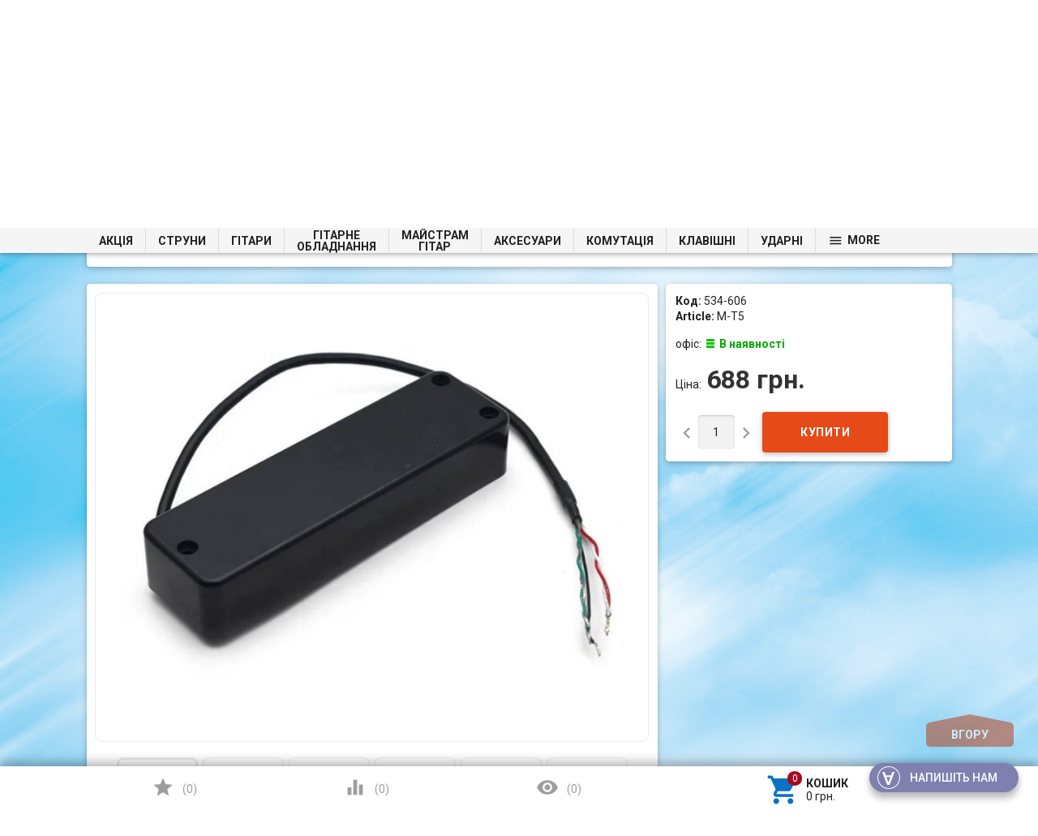

--- FILE ---
content_type: application/javascript
request_url: https://struny.com.ua/wa-data/public/shop/plugins/skidkavprocentah/js/skidkavprocentah.js?v=1.0.4
body_size: 391
content:
// Вызов плагина "Скидка в процента"
// Плагин загружается в случаях: если у товара несколько артикулов,
// или несколько характеристик.
//
// Опции плагина:
// onComplete - функция - Вызывается при клике по характеристикам товара.
//
// Пример использования опций:
// $('span.svp-minus-percent').skidkavprocentah({
//      onComplete: function() {
//          console.log('onComplete');
//      }
// });

$(document).ready(function () {
    $('span.svp-minus-percent').skidkavprocentah();
});
